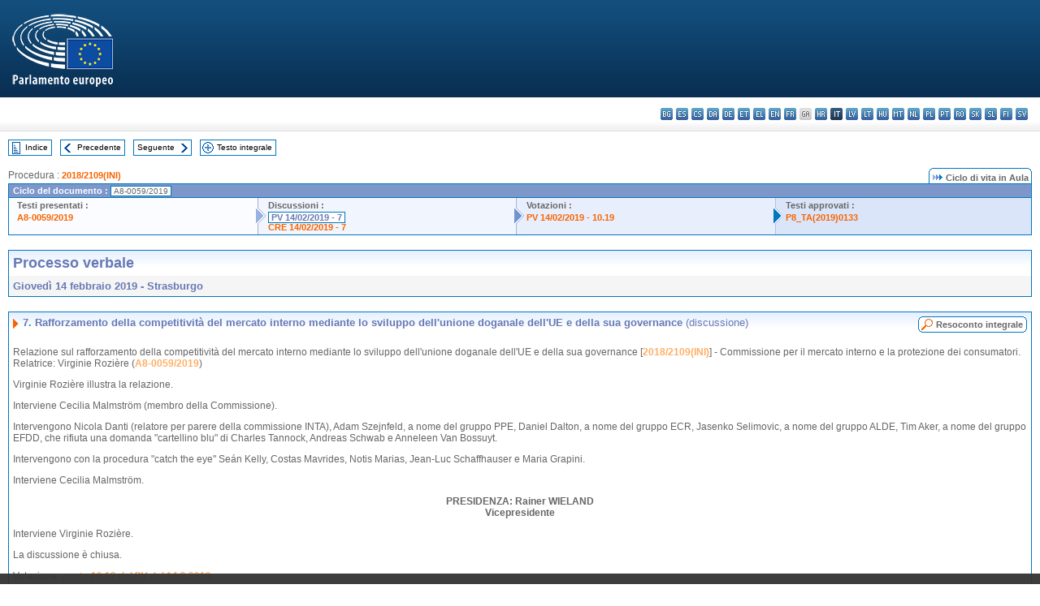

--- FILE ---
content_type: text/html; charset=UTF-8
request_url: https://www.europarl.europa.eu/doceo/document/PV-8-2019-02-14-ITM-007_IT.html
body_size: 1864
content:
<!DOCTYPE html>
<html lang="en">
<head>
    <meta charset="utf-8">
    <meta name="viewport" content="width=device-width, initial-scale=1">
    <title></title>
    <style>
        body {
            font-family: "Arial";
        }
    </style>
    <script type="text/javascript">
    window.awsWafCookieDomainList = [];
    window.gokuProps = {
"key":"AQIDAHjcYu/GjX+QlghicBgQ/7bFaQZ+m5FKCMDnO+vTbNg96AE+3PIzueJzgNQj9+QMRk5nAAAAfjB8BgkqhkiG9w0BBwagbzBtAgEAMGgGCSqGSIb3DQEHATAeBglghkgBZQMEAS4wEQQMJn6mAT/20mJKwxseAgEQgDuDUDB6mgzM+zHUHJS6wDTPB3Q2ncFvF8q4Hr7xqRmkaxf5g97EpA2B240DyFHO3P+dA7cbgp7Go/jL2Q==",
          "iv":"D549MwBoVgAACEaa",
          "context":"6vQA5vaGOMQqyWrVhDbp1Q/DtmqNOp1a5GVQT1B3zF5q9b0EfAEHQ5BkwTuWM1HJv8LqWUZrn1AfNHBNO5qatJ6yV0DvXH3U/A/AF8tH+sYqD9WhjmYpBAoQEqqzT94LRPRCYQJb9Jrlxd5bK/KXa/aQr1z4p+Ju97CbkNI4kGoKYfqsw1qH53aJ1mzZkM+6UCdZ1tiXIB/P1nPCh6Ys9hqRvo0mwfoDrIRzw7wqfBgUytkJtasjzGsv2XpG6U4kedph6L/FQUCwO3xMti0OVIpdEd5xlkdSc8SQ2Bln+NZ4ZvAdEVr1BBzLXYwzcppVo4KjsPsYRP8fcvRCNUvzJAV1ZiwoFD3ANDDHw7v5sxhT5W+H2A7ASIMpe/rmRXQ2t7vFn3TNJNIodwmC1hdWibo4"
};
    </script>
    <script src="https://e3c1b12827d4.5ce583ec.us-east-2.token.awswaf.com/e3c1b12827d4/d7f65e927fcd/f9998b2f6105/challenge.js"></script>
</head>
<body>
    <div id="challenge-container"></div>
    <script type="text/javascript">
        AwsWafIntegration.saveReferrer();
        AwsWafIntegration.checkForceRefresh().then((forceRefresh) => {
            if (forceRefresh) {
                AwsWafIntegration.forceRefreshToken().then(() => {
                    window.location.reload(true);
                });
            } else {
                AwsWafIntegration.getToken().then(() => {
                    window.location.reload(true);
                });
            }
        });
    </script>
    <noscript>
        <h1>JavaScript is disabled</h1>
        In order to continue, we need to verify that you're not a robot.
        This requires JavaScript. Enable JavaScript and then reload the page.
    </noscript>
</body>
</html>

--- FILE ---
content_type: text/html;charset=UTF-8
request_url: https://www.europarl.europa.eu/doceo/document/PV-8-2019-02-14-ITM-007_IT.html
body_size: 4111
content:
<!DOCTYPE html PUBLIC "-//W3C//DTD XHTML 1.0 Transitional//EN" "http://www.w3.org/TR/xhtml1/DTD/xhtml1-transitional.dtd">
<html xmlns="http://www.w3.org/1999/xhtml" xml:lang="it" lang="it"><head><meta http-equiv="Content-Type" content="text/html; charset=UTF-8" /><meta http-equiv="Content-Language" content="it" />

<title>Processo verbale - Rafforzamento della competitività del mercato interno mediante lo sviluppo dell'unione doganale dell'UE e della sua governance (discussione) - Giovedì 14 febbraio 2019</title><meta name="title" content="Processo verbale - Rafforzamento della competitività del mercato interno mediante lo sviluppo dell'unione doganale dell'UE e della sua governance (discussione) - Giovedì 14 febbraio 2019" /><meta name="language" content="it" />

<meta name="robots" content="index, follow, noodp, noydir, notranslate" /><meta name="copyright" content="© Unione europea, 2019 - Fonte: Parlamento europeo" /><meta name="available" content="14-02-2019" /><meta name="sipade-leg" content="8" /><meta name="sipade-type" content="PV" /><meta property="og:title" content="Processo verbale - Rafforzamento della competitività del mercato interno mediante lo sviluppo dell'unione doganale dell'UE e della sua governance (discussione) - Giovedì 14 febbraio 2019" /><meta property="og:image" content="https://www.europarl.europa.eu/website/common/img/icon/sharelogo_facebook.jpg" />

<link rel="canonical" href="https://www.europarl.europa.eu/doceo/document/PV-8-2019-02-14-ITM-007_IT.html" />

<link href="/doceo/data/css/style_common.css" rel="stylesheet" type="text/css" /><link href="/doceo/data/css/style_common_print.css" rel="stylesheet" type="text/css" /><link href="/doceo/data/css/style_sipade.css" rel="stylesheet" type="text/css" /><link href="/doceo/data/css/style_activities.css" rel="stylesheet" type="text/css" /><link href="/doceo/data/css/common_sides.css" type="text/css" rel="stylesheet" /><link href="/doceo/data/css/style_sipade_oj_sched.css" type="text/css" rel="stylesheet" />
<script src="/doceo/data/js/overlib.js" type="text/javascript"> </script>
<script src="/doceo/data/js/swap_images.js" type="text/javascript"> </script>
<script src="/doceo/data/js/sipade.js" type="text/javascript"> </script>
<script src="/doceo/data/js/jquery-1.4.4.js" type="text/javascript"> </script><script src="/doceo/data/js/selectPvVotSec.js" type="text/javascript"> </script>
<script src="/doceo/data/js/sipade-OJ-SYN.js" type="text/javascript"> </script><!--ATI analytics script--><script type="text/javascript" data-tracker-name="ATInternet" defer data-value="/website/webanalytics/ati-doceo.js" src="//www.europarl.europa.eu/website/privacy-policy/privacy-policy.js" ></script></head><body bgcolor="#FFFFFF"><div id="overDiv" style="position:absolute; visibility:hidden; z-index:1000;"> </div><a name="top"></a><table cellpadding="0" cellspacing="0" border="0" width="100%"><tr><td><div id="header_sides" class="new">
<a href="/portal/it"><img alt="Torna al portale Europarl" title="Torna al portale Europarl" src="/doceo/data/img/EP_logo_neg_IT.png" /></a><h3 class="ep_hidden">Choisissez la langue de votre document :</h3><ul class="language_select">
            <li><a title="bg - български" class="bg on" href="/doceo/document/PV-8-2019-02-14-ITM-007_BG.html">bg - български</a></li>
            <li><a title="es - español" class="es on" href="/doceo/document/PV-8-2019-02-14-ITM-007_ES.html">es - español</a></li>
            <li><a title="cs - čeština" class="cs on" href="/doceo/document/PV-8-2019-02-14-ITM-007_CS.html">cs - čeština</a></li>
            <li><a title="da - dansk" class="da on" href="/doceo/document/PV-8-2019-02-14-ITM-007_DA.html">da - dansk</a></li>
            <li><a title="de - Deutsch" class="de on" href="/doceo/document/PV-8-2019-02-14-ITM-007_DE.html">de - Deutsch</a></li>
            <li><a title="et - eesti keel" class="et on" href="/doceo/document/PV-8-2019-02-14-ITM-007_ET.html">et - eesti keel</a></li>
            <li><a title="el - ελληνικά" class="el on" href="/doceo/document/PV-8-2019-02-14-ITM-007_EL.html">el - ελληνικά</a></li>
            <li><a title="en - English" class="en on" href="/doceo/document/PV-8-2019-02-14-ITM-007_EN.html">en - English</a></li>
            <li><a title="fr - français" class="fr on" href="/doceo/document/PV-8-2019-02-14-ITM-007_FR.html">fr - français</a></li>
            <li class="ga" title="ga - Gaeilge">ga - Gaeilge</li>
            <li><a title="hr - hrvatski" class="hr on" href="/doceo/document/PV-8-2019-02-14-ITM-007_HR.html">hr - hrvatski</a></li>
            <li class="it selected" title="it - italiano">it - italiano</li>
            <li><a title="lv - latviešu valoda" class="lv on" href="/doceo/document/PV-8-2019-02-14-ITM-007_LV.html">lv - latviešu valoda</a></li>
            <li><a title="lt - lietuvių kalba" class="lt on" href="/doceo/document/PV-8-2019-02-14-ITM-007_LT.html">lt - lietuvių kalba</a></li>
            <li><a title="hu - magyar" class="hu on" href="/doceo/document/PV-8-2019-02-14-ITM-007_HU.html">hu - magyar</a></li>
            <li><a title="mt - Malti" class="mt on" href="/doceo/document/PV-8-2019-02-14-ITM-007_MT.html">mt - Malti</a></li>
            <li><a title="nl - Nederlands" class="nl on" href="/doceo/document/PV-8-2019-02-14-ITM-007_NL.html">nl - Nederlands</a></li>
            <li><a title="pl - polski" class="pl on" href="/doceo/document/PV-8-2019-02-14-ITM-007_PL.html">pl - polski</a></li>
            <li><a title="pt - português" class="pt on" href="/doceo/document/PV-8-2019-02-14-ITM-007_PT.html">pt - português</a></li>
            <li><a title="ro - română" class="ro on" href="/doceo/document/PV-8-2019-02-14-ITM-007_RO.html">ro - română</a></li>
            <li><a title="sk - slovenčina" class="sk on" href="/doceo/document/PV-8-2019-02-14-ITM-007_SK.html">sk - slovenčina</a></li>
            <li><a title="sl - slovenščina" class="sl on" href="/doceo/document/PV-8-2019-02-14-ITM-007_SL.html">sl - slovenščina</a></li>
            <li><a title="fi - suomi" class="fi on" href="/doceo/document/PV-8-2019-02-14-ITM-007_FI.html">fi - suomi</a></li>
            <li><a title="sv - svenska" class="sv on" href="/doceo/document/PV-8-2019-02-14-ITM-007_SV.html">sv - svenska</a></li>
        </ul></div></td></tr><tr><td style="padding:10px;"><table width="100%" border="0" cellspacing="0" cellpadding="0"><tr><td><table border="0" align="left" cellpadding="0" cellspacing="0"><tr><td><table border="0" cellspacing="0" cellpadding="0" class="buttondocwin"><tr><td><a href="/doceo/document/PV-8-2019-02-14-TOC_IT.html"><img src="/doceo/data/img/navi_index.gif" width="16" height="16" border="0" align="absmiddle" alt="" /></a></td><td valign="middle"> <a href="/doceo/document/PV-8-2019-02-14-TOC_IT.html" title="Indice">Indice</a> </td></tr></table></td><td><img src="/doceo/data/img/spacer.gif" width="10" height="8" alt="" /></td><td><table border="0" cellspacing="0" cellpadding="0" class="buttondocwin"><tr><td><a href="/doceo/document/PV-8-2019-02-14-ITM-006_IT.html"><img src="/doceo/data/img/navi_previous.gif" width="16" height="16" border="0" align="absmiddle" alt="" /></a></td><td valign="middle"> <a href="/doceo/document/PV-8-2019-02-14-ITM-006_IT.html" title="Precedente">Precedente</a> </td></tr></table></td><td><img src="/doceo/data/img/spacer.gif" width="10" height="8" alt="" /></td><td><table border="0" cellspacing="0" cellpadding="0" class="buttondocwin"><tr><td valign="middle"> <a href="/doceo/document/PV-8-2019-02-14-ITM-008_IT.html" title="Seguente">Seguente</a> </td><td><a href="/doceo/document/PV-8-2019-02-14-ITM-008_IT.html"><img src="/doceo/data/img/navi_next.gif" width="16" height="16" border="0" align="absmiddle" alt="" /></a></td></tr></table></td><td><img src="/doceo/data/img/spacer.gif" width="10" height="8" alt="" /></td><td><table border="0" cellspacing="0" cellpadding="0" class="buttondocwin"><tr><td><a href="/doceo/document/PV-8-2019-02-14_IT.html"><img src="/doceo/data/img/navi_moredetails.gif" width="16" height="16" border="0" align="absmiddle" alt="" /></a></td><td valign="middle"> <a href="/doceo/document/PV-8-2019-02-14_IT.html" title="Testo integrale">Testo integrale</a> </td></tr></table></td><td><img src="/doceo/data/img/spacer.gif" width="10" height="8" alt="" /></td></tr><tr><td><img src="/doceo/data/img/spacer.gif" width="10" height="15" alt="" /></td></tr></table></td></tr></table><div xmlns:text="http://openoffice.org/2000/text" xmlns:xlink="http://www.w3.org/1999/xlink" xmlns:table="http://openoffice.org/2000/table" xmlns:fo="http://www.w3.org/1999/XSL/Format" xmlns:style="http://openoffice.org/2000/style" style="display:none" id="refhidden">PV-8-2019-02-14</div><div xmlns:text="http://openoffice.org/2000/text" xmlns:xlink="http://www.w3.org/1999/xlink" xmlns:table="http://openoffice.org/2000/table" xmlns:fo="http://www.w3.org/1999/XSL/Format" xmlns:style="http://openoffice.org/2000/style" style="display:none" id="lgNavhidden">IT</div><div xmlns:text="http://openoffice.org/2000/text" xmlns:xlink="http://www.w3.org/1999/xlink" xmlns:table="http://openoffice.org/2000/table" xmlns:fo="http://www.w3.org/1999/XSL/Format" xmlns:style="http://openoffice.org/2000/style" style="display:none" id="lgDochidden">IT</div><div xmlns:text="http://openoffice.org/2000/text" xmlns:xlink="http://www.w3.org/1999/xlink" xmlns:table="http://openoffice.org/2000/table" xmlns:fo="http://www.w3.org/1999/XSL/Format" xmlns:style="http://openoffice.org/2000/style" style="display:none" id="typeSourcehidden">iPlPv_Itm</div>
                <table border="0" cellpadding="0" cellspacing="0" width="100%"><tbody><tr><td align="left"><span class="contents">Procedura : </span><a class="ring_ref_link" href="https://oeil.secure.europarl.europa.eu/oeil/popups/ficheprocedure.do?lang=fr&amp;reference=2018/2109(INI)">2018/2109(INI)</a></td><td align="right"><table align="right" border="0" cellpadding="0" cellspacing="0"><tbody><tr><td><img src="/doceo/data/img/ring_tabs_left_doc_unselected.gif" height="19" width="4" alt="" /></td><td class="Tabs_doc_unselected"><img src="/doceo/data/img/ring_navi.gif" width="17" height="14" alt="" />Ciclo di vita in Aula</td><td valign="middle"><img src="/doceo/data/img/ring_tabs_right_doc_unselected.gif" height="19" width="4" alt="" /></td></tr></tbody></table></td></tr></tbody></table><table class="doc_box_header" border="0" cellpadding="0" cellspacing="0" width="100%"><tbody><tr><td class="ring_multiple_bg" valign="top" colspan="7">Ciclo del documento :
            <span class="ring_ref_selected_header">A8-0059/2019</span></td></tr><tr><td width="25%" valign="top" class="ring_step_bg1" nowrap="nowrap"><p class="ring_step_title">Testi presentati :</p>
                        <a href="/doceo/document/A-8-2019-0059_IT.html" class="ring_ref_link">A8-0059/2019</a><br />
                    </td><td width="15" style="background-image:url(/doceo/data/img/ring_bg1.gif)"><img src="/doceo/data/img/ring_flech1.gif" height="22" width="13" border="0" alt="" /></td><td class="ring_step_bg2" valign="top" width="25%" nowrap="nowrap"><p class="ring_step_title">Discussioni :</p>
                        <a class="ring_ref_selected">PV 14/02/2019 - 7</a><br />
                        <a href="/doceo/document/CRE-8-2019-02-14-ITM-007_IT.html" class="ring_ref_link">CRE 14/02/2019 - 7</a><br />
                    </td><td width="15" style="background-image:url(/doceo/data/img/ring_bg2.gif)"><img src="/doceo/data/img/ring_flech2.gif" width="13" height="22" border="0" alt="" /></td><td class="ring_step_bg3" valign="top" width="25%" nowrap="nowrap"><p class="ring_step_title">Votazioni :</p>
                        <a href="/doceo/document/PV-8-2019-02-14-ITM-010-19_IT.html" class="ring_ref_link">PV 14/02/2019 - 10.19</a><br />
                    </td><td width="19" style="background-image:url(/doceo/data/img/ring_bg3.gif)"><img src="/doceo/data/img/ring_flech3.gif" height="22" width="13" border="0" alt="" /></td><td class="ring_step_bg4" valign="top" width="25%" nowrap="nowrap"><p class="ring_step_title">Testi approvati :</p>
                        <a href="/doceo/document/TA-8-2019-0133_IT.html" class="ring_ref_link">P8_TA(2019)0133</a><br />
                    </td></tr></tbody></table><br />
            

<table xmlns:text="http://openoffice.org/2000/text" xmlns:xlink="http://www.w3.org/1999/xlink" xmlns:table="http://openoffice.org/2000/table" xmlns:fo="http://www.w3.org/1999/XSL/Format" xmlns:style="http://openoffice.org/2000/style" width="100%" border="0" cellpadding="5" cellspacing="0" class="doc_box_header">
<tr><td align="left" valign="top" style="background-image:url(/doceo/data/img/gradient_blue.gif)" class="title_TA">Processo verbale</td><td align="right" valign="top" style="background-image:url(/doceo/data/img/gradient_blue.gif)"></td></tr>
<tr><td class="doc_title" align="left" valign="top" bgcolor="#F5F5F5">Giovedì 14 febbraio 2019 - Strasburgo</td><td class="doc_title" align="right" valign="top" bgcolor="#F5F5F5"></td></tr></table><br xmlns:text="http://openoffice.org/2000/text" xmlns:xlink="http://www.w3.org/1999/xlink" xmlns:table="http://openoffice.org/2000/table" xmlns:fo="http://www.w3.org/1999/XSL/Format" xmlns:style="http://openoffice.org/2000/style" />


<table xmlns:text="http://openoffice.org/2000/text" xmlns:xlink="http://www.w3.org/1999/xlink" xmlns:table="http://openoffice.org/2000/table" xmlns:fo="http://www.w3.org/1999/XSL/Format" xmlns:style="http://openoffice.org/2000/style" width="100%" border="0" cellpadding="0" cellspacing="0" class="doc_box_header" style="padding-bottom:5px"><tr valign="top"><td>
<table width="100%" border="0" cellpadding="5" cellspacing="0">
<tr valign="top" style="padding-bottom:0px;padding-left:5px;padding-right:5px;padding-top:5px"><td align="left" style="background-image:url(/doceo/data/img/gradient_blue.gif)" class="doc_title"><img src="/doceo/data/img/arrow_title_doc.gif" width="8" height="14" border="0" align="absmiddle" alt="" /> 7. Rafforzamento della competitività del mercato interno mediante lo sviluppo dell'unione doganale dell'UE e della sua governance <span style="font-weight:normal;">(discussione)</span></td><td style="background-image:url(/doceo/data/img/gradient_blue.gif)"><table align="right" cellpadding="0" cellspacing="0"><tr><td><a href="/doceo/document/CRE-8-2019-02-14-ITM-007_IT.html"><img src="/doceo/data/img/switch_pv_cre_left.gif" width="22" height="20" border="0" alt="" /></a></td><td class="switch_button_pv_cre"><a href="/doceo/document/CRE-8-2019-02-14-ITM-007_IT.html">Resoconto integrale</a></td><td><a href="/doceo/document/CRE-8-2019-02-14-ITM-007_IT.html"><img src="/doceo/data/img/switch_pv_cre_right.gif" width="5" height="20" border="0" alt="" /></a></td></tr></table></td></tr></table>
<p class="contents" style="margin-left:5px;margin-right:5px;">Relazione sul rafforzamento della competitività del mercato interno mediante lo sviluppo dell'unione doganale dell'UE e della sua governance [<a href="https://oeil.secure.europarl.europa.eu/oeil/popups/ficheprocedure.do?lang=fr&amp;reference=2018/2109(INI)">2018/2109(INI)</a>] - Commissione per il mercato interno e la protezione dei consumatori. Relatrice: Virginie Rozière (<a href="/doceo/document/A-8-2019-0059_IT.html">A8-0059/2019</a>)</p>
<p class="contents" style="margin-left:5px;margin-right:5px;">Virginie Rozière illustra la relazione.</p>
<p class="contents" style="margin-left:5px;margin-right:5px;">Interviene Cecilia Malmström (membro della Commissione).</p>
<p class="contents" style="margin-left:5px;margin-right:5px;">Intervengono Nicola Danti (relatore per parere della commissione INTA), Adam Szejnfeld, a nome del gruppo PPE, Daniel Dalton, a nome del gruppo ECR, Jasenko Selimovic, a nome del gruppo ALDE, Tim Aker, a nome del gruppo EFDD, che rifiuta una domanda "cartellino blu" di Charles Tannock, Andreas Schwab e Anneleen Van Bossuyt.</p>
<p class="contents" style="margin-left:5px;margin-right:5px;">Intervengono con la procedura "catch the eye" Seán Kelly, Costas Mavrides, Notis Marias, Jean-Luc Schaffhauser e Maria Grapini.</p>
<p class="contents" style="margin-left:5px;margin-right:5px;">Interviene Cecilia Malmström.</p>
<p class="contents" style="margin-left:5px;margin-right:5px;text-align:center;"><span class="bold">PRESIDENZA: Rainer WIELAND<br />Vicepresidente</span></p>
<p class="contents" style="margin-left:5px;margin-right:5px;">Interviene Virginie Rozière.</p>
<p class="contents" style="margin-left:5px;margin-right:5px;">La discussione è chiusa.</p>
<p class="contents" style="margin-left:5px;margin-right:5px;font-style:italic;"><span style="font-style:normal;">Votazione</span><span style="font-style:normal;">: </span><a href="/doceo/document/PV-8-2019-02-14-ITM-010-19_IT.html">punto 10.19 del PV del 14.2.2019</a>.</p></td></tr></table><table width="100%" border="0" cellspacing="0" cellpadding="5"><tr class="footerdocwin"><td>Ultimo aggiornamento: 13 ottobre 2020</td><td align="right"><a target="_blank" href="/legal-notice/it">Note legali</a> - <a target="_blank" href="/privacy-policy/it">Informativa sulla privacy</a></td></tr></table></td></tr></table></body></html>